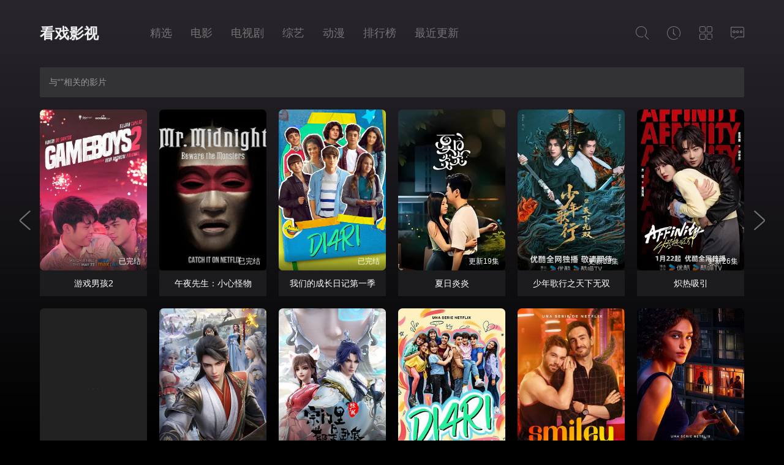

--- FILE ---
content_type: text/html;charset=utf-8
request_url: https://www.kanxix.com/search/-------------.html
body_size: 3129
content:
<!DOCTYPE html><html><head><title>搜索结果-看戏影视</title><meta name="keywords" content="搜索结果" /><meta name="description" content="搜索结果" /><meta http-equiv="Content-Type" content="text/html; charset=utf-8"/><meta name="renderer" content="webkit|ie-comp|ie-stand"/><meta name="viewport" content="width=device-width, initial-scale=1.0, maximum-scale=1.0, user-scalable=0"/><link rel="stylesheet" href="/statics/font/iconfont.css?t=20260201" type="text/css"/><link rel="stylesheet" href="/statics/css/stui_default.css?t=20260201" type="text/css"/><script type="text/javascript" src="/statics/js/jquery.min.js?t=20260201"></script><script type="text/javascript" src="/statics/js/stui_default.js?t=20260201"></script><script type="text/javascript" src="/statics/js/jquery.cookie.min.js?t=20260201"></script><script type="text/javascript" src="/statics/js/jquery.lazyload.min.js?t=20260201"></script><script type="text/javascript" src="/statics/js/home.js?t=20260201"></script><script>var maccms={"path":"","mid":"1","url":"www.kanxix.com","wapurl":"www.kanxix.com","mob_status":"0"};</script></head><body><div class="container"><div class="row"><div class="stui-pannel"><div class="stui-pannel__hd"><header class="stui-header clearfix"><div class="container"><div class="row"><ul class="stui_header__user"><li><a href="javascript:;"><i class="iconfont icon-search"></i></a><div class="dropdown search"><div class="item"><form id="search" name="search" method="get" action="/search/-------------.html" onSubmit="return qrsearch();"><input type="text" id="wd" name="wd" class="form-control" value="" placeholder="输入关键词.."/><button class="submit" id="searchbutton" type="submit" name="submit"><i class="icon iconfont icon-search"></i></button></form></div><ul><li><a href="/search/%E7%BD%9A%E7%BD%AA2-------------.html">罚罪2</a></li><li><a href="/search/%E8%80%81%E8%88%85-------------.html">老舅</a></li><li><a href="/search/%E9%80%8D%E9%81%A5-------------.html">逍遥</a></li></ul></div></li><li><a href="javascript:;"><i class="iconfont icon-clock"></i></a><div class="dropdown history"><div class="head"><a class="historyclean pull-right" href="">清空</a><h5>播放记录</h5></div><ul class="clearfix" id="stui_history"></ul></div></li><li><a href="javascript:;"><i class="iconfont icon-viewgallery"></i></a><ul class="dropdown type clearfix"><li ><a href="/">精选</a></li><li ><a href="/list/5.html">榜单</a></li><li ><a href="/list/6.html">最近</a></li><li ><a href="/list/1.html">电影</a></li><li ><a href="/list/2.html">电视剧</a></li><li ><a href="/list/3.html">综艺</a></li><li ><a href="/list/4.html">动漫</a></li></ul></li><li><a href="/gb.html"><i class="icon iconfont icon-comments"></i></a></li></ul><div class="stui-header__logo"><a class="logo" href="/">看戏影视</a></div><ul class="stui-header__menu"><li ><a href="/">精选</a></li><li ><a href="/list/1.html">电影</a></li><li ><a href="/list/2.html">电视剧</a></li><li ><a href="/list/3.html">综艺</a></li><li ><a href="/list/4.html">动漫</a></li><li ><a href="/list/5.html">排行榜</a></li><li ><a href="/list/6.html">最近更新</a></li></ul></div></div></header><script type="text/javascript">$(".stui_header__user li a").click(function(){$(this).parent().find(".dropdown").toggle();});</script></div><div class="stui-pannel__bd clearfix"><div class="stui-screen"><div class="head clearfix"><span class="text">与“”相关的影片</span></div></div><ul class="stui-vodlist clearfix"><li><div class="stui-vodlist__box"><a class="stui-vodlist__thumb lazyload" href="/post/478365.html" title="游戏男孩2" data-original="https://vip.dytt-img.com/upload/vod/20260131-1/d863c65cb24ac1762d0b3bcdf54cb5af.jpg"><span class="play hidden-xs"></span><span class="pic-text text-right">已完结</span></a><div class="stui-vodlist__detail"><h4 class="title text-overflow"><a href="/post/478365.html" title="游戏男孩2">游戏男孩2</a></h4></div></div></li><li><div class="stui-vodlist__box"><a class="stui-vodlist__thumb lazyload" href="/post/478364.html" title="午夜先生：小心怪物" data-original="https://vip.dytt-img.com/upload/vod/20260131-1/ec95c6613b6942e97739f9afa5d2218d.jpg"><span class="play hidden-xs"></span><span class="pic-text text-right">已完结</span></a><div class="stui-vodlist__detail"><h4 class="title text-overflow"><a href="/post/478364.html" title="午夜先生：小心怪物">午夜先生：小心怪物</a></h4></div></div></li><li><div class="stui-vodlist__box"><a class="stui-vodlist__thumb lazyload" href="/post/478363.html" title="我们的成长日记第一季" data-original="https://vip.dytt-img.com/upload/vod/20260131-1/2b8422467979665665cae74b25ac66b9.jpg"><span class="play hidden-xs"></span><span class="pic-text text-right">已完结</span></a><div class="stui-vodlist__detail"><h4 class="title text-overflow"><a href="/post/478363.html" title="我们的成长日记第一季">我们的成长日记第一季</a></h4></div></div></li><li><div class="stui-vodlist__box"><a class="stui-vodlist__thumb lazyload" href="/post/478259.html" title="夏日炎炎" data-original="https://vip.dytt-img.com/upload/vod/20260128-1/35bd9ed8d26767dcb684adcbdf658f64.webp"><span class="play hidden-xs"></span><span class="pic-text text-right">更新19集</span></a><div class="stui-vodlist__detail"><h4 class="title text-overflow"><a href="/post/478259.html" title="夏日炎炎">夏日炎炎</a></h4></div></div></li><li><div class="stui-vodlist__box"><a class="stui-vodlist__thumb lazyload" href="/post/478240.html" title="少年歌行之天下无双" data-original="https://vip.dytt-img.com/upload/vod/20260128-1/2f3328a9a331be0a3b62133fc58593e0.webp"><span class="play hidden-xs"></span><span class="pic-text text-right">更新12集</span></a><div class="stui-vodlist__detail"><h4 class="title text-overflow"><a href="/post/478240.html" title="少年歌行之天下无双">少年歌行之天下无双</a></h4></div></div></li><li><div class="stui-vodlist__box"><a class="stui-vodlist__thumb lazyload" href="/post/477953.html" title="炽热吸引" data-original="https://vip.dytt-img.com/upload/vod/20260122-1/f2c4156a18d44cad419d52ba32bbc689.webp"><span class="play hidden-xs"></span><span class="pic-text text-right">更新26集</span></a><div class="stui-vodlist__detail"><h4 class="title text-overflow"><a href="/post/477953.html" title="炽热吸引">炽热吸引</a></h4></div></div></li><li><div class="stui-vodlist__box"><a class="stui-vodlist__thumb lazyload" href="/post/474631.html" title="全能高手" data-original="https://img1.doubanio.com/view/photo/s_ratio_poster/public/p2926447858.jpg"><span class="play hidden-xs"></span><span class="pic-text text-right">更新15集</span></a><div class="stui-vodlist__detail"><h4 class="title text-overflow"><a href="/post/474631.html" title="全能高手">全能高手</a></h4></div></div></li><li><div class="stui-vodlist__box"><a class="stui-vodlist__thumb lazyload" href="/post/466891.html" title="仙武传" data-original="https://vip.dytt-img.com/upload/vod/20250216-1/8b5b7e220b4093d8fee12ec648372afe.jpg"><span class="play hidden-xs"></span><span class="pic-text text-right">更新152集</span></a><div class="stui-vodlist__detail"><h4 class="title text-overflow"><a href="/post/466891.html" title="仙武传">仙武传</a></h4></div></div></li><li><div class="stui-vodlist__box"><a class="stui-vodlist__thumb lazyload" href="/post/453766.html" title="宗门里除了我都是卧底" data-original="https://vip.dytt-img.com/upload/vod/20250215-1/0967dbc12e1b3bbacb7ba9aac5e43e42.jpg"><span class="play hidden-xs"></span><span class="pic-text text-right">更新122集</span></a><div class="stui-vodlist__detail"><h4 class="title text-overflow"><a href="/post/453766.html" title="宗门里除了我都是卧底">宗门里除了我都是卧底</a></h4></div></div></li><li><div class="stui-vodlist__box"><a class="stui-vodlist__thumb lazyload" href="/post/420602.html" title="我们的成长日记第二季" data-original="https://img.picbf.com/upload/vod/20231012-1/5bf58555a72973d84abc1927278e93de.jpg"><span class="play hidden-xs"></span><span class="pic-text text-right">已完结</span></a><div class="stui-vodlist__detail"><h4 class="title text-overflow"><a href="/post/420602.html" title="我们的成长日记第二季">我们的成长日记第二季</a></h4></div></div></li><li><div class="stui-vodlist__box"><a class="stui-vodlist__thumb lazyload" href="/post/478362.html" title="微笑符" data-original="https://vip.dytt-img.com/upload/vod/20260131-1/b8a2d0cf3387711a64c6fa1d7f4542cd.jpg"><span class="play hidden-xs"></span><span class="pic-text text-right">已完结</span></a><div class="stui-vodlist__detail"><h4 class="title text-overflow"><a href="/post/478362.html" title="微笑符">微笑符</a></h4></div></div></li><li><div class="stui-vodlist__box"><a class="stui-vodlist__thumb lazyload" href="/post/362609.html" title="偷窥狂小姐" data-original="https://img.picbf.com/upload/vod/20230424-35/1338190c30058a506898d526bf8fd9fc.jpg"><span class="play hidden-xs"></span><span class="pic-text text-right">已完结</span></a><div class="stui-vodlist__detail"><h4 class="title text-overflow"><a href="/post/362609.html" title="偷窥狂小姐">偷窥狂小姐</a></h4></div></div></li><li><div class="stui-vodlist__box"><a class="stui-vodlist__thumb lazyload" href="/post/342319.html" title="她是女王" data-original="https://pic.lzzypic.com/upload/vod/20220716-1/c7445a5902b5935667eeee96585a2d02.jpg"><span class="play hidden-xs"></span><span class="pic-text text-right">已完结</span></a><div class="stui-vodlist__detail"><h4 class="title text-overflow"><a href="/post/342319.html" title="她是女王">她是女王</a></h4></div></div></li><li><div class="stui-vodlist__box"><a class="stui-vodlist__thumb lazyload" href="/post/351976.html" title="她和她的她" data-original="https://img.picbf.com/upload/vod/20230424-34/2f9da9f425b5d684317cfb53bd8ebf34.jpg"><span class="play hidden-xs"></span><span class="pic-text text-right">已完结</span></a><div class="stui-vodlist__detail"><h4 class="title text-overflow"><a href="/post/351976.html" title="她和她的她">她和她的她</a></h4></div></div></li><li><div class="stui-vodlist__box"><a class="stui-vodlist__thumb lazyload" href="/post/478369.html" title="劫持正义" data-original="https://vip.dytt-img.com/upload/vod/20260131-1/6df0e766e197d50092066794dd6213ae.jpg"><span class="play hidden-xs"></span><span class="pic-text text-right">已完结</span></a><div class="stui-vodlist__detail"><h4 class="title text-overflow"><a href="/post/478369.html" title="劫持正义">劫持正义</a></h4></div></div></li><li><div class="stui-vodlist__box"><a class="stui-vodlist__thumb lazyload" href="/post/478361.html" title="神圣之家第一季" data-original="https://vip.dytt-img.com/upload/vod/20260131-1/ca851118a327cc74db95e1e76e4125f9.jpg"><span class="play hidden-xs"></span><span class="pic-text text-right">已完结</span></a><div class="stui-vodlist__detail"><h4 class="title text-overflow"><a href="/post/478361.html" title="神圣之家第一季">神圣之家第一季</a></h4></div></div></li><li><div class="stui-vodlist__box"><a class="stui-vodlist__thumb lazyload" href="/post/478360.html" title="如何毁掉圣诞节：婚礼" data-original="https://vip.dytt-img.com/upload/vod/20260131-1/a873e50e03741dccc92713fd671f4ed7.jpg"><span class="play hidden-xs"></span><span class="pic-text text-right">已完结</span></a><div class="stui-vodlist__detail"><h4 class="title text-overflow"><a href="/post/478360.html" title="如何毁掉圣诞节：婚礼">如何毁掉圣诞节：婚礼</a></h4></div></div></li><li><div class="stui-vodlist__box"><a class="stui-vodlist__thumb lazyload" href="/post/478359.html" title="如何毁掉圣诞节" data-original="https://vip.dytt-img.com/upload/vod/20260131-1/bfbc071f285bc61cd202d285252994b4.jpg"><span class="play hidden-xs"></span><span class="pic-text text-right">已完结</span></a><div class="stui-vodlist__detail"><h4 class="title text-overflow"><a href="/post/478359.html" title="如何毁掉圣诞节">如何毁掉圣诞节</a></h4></div></div></li><li><div class="stui-vodlist__box"><a class="stui-vodlist__thumb lazyload" href="/post/460793.html" title="罗英锡的吵吵闹闹" data-original="https://vip.dytt-img.com/upload/vod/20250412-1/c750e8f15b680917a90ba6298a5c80bf.jpg"><span class="play hidden-xs"></span><span class="pic-text text-right">更新20260131</span></a><div class="stui-vodlist__detail"><h4 class="title text-overflow"><a href="/post/460793.html" title="罗英锡的吵吵闹闹">罗英锡的吵吵闹闹</a></h4></div></div></li><li><div class="stui-vodlist__box"><a class="stui-vodlist__thumb lazyload" href="/post/377470.html" title="颅骨印记" data-original="http://jkcasvcsc.com/upload/vod/20230522-1/06168094cb5619127945f5e37f229c11.jpg"><span class="play hidden-xs"></span><span class="pic-text text-right">已完结</span></a><div class="stui-vodlist__detail"><h4 class="title text-overflow"><a href="/post/377470.html" title="颅骨印记">颅骨印记</a></h4></div></div></li><li><div class="stui-vodlist__box"><a class="stui-vodlist__thumb lazyload" href="/post/362255.html" title="双宿单飞" data-original="https://img.picbf.com/upload/vod/20230424-33/33a6bd5c1161899b38848cd5241e8fc2.jpg"><span class="play hidden-xs"></span><span class="pic-text text-right">已完结</span></a><div class="stui-vodlist__detail"><h4 class="title text-overflow"><a href="/post/362255.html" title="双宿单飞">双宿单飞</a></h4></div></div></li><li><div class="stui-vodlist__box"><a class="stui-vodlist__thumb lazyload" href="/post/354992.html" title="如何毁掉圣诞节第二季" data-original="https://pic.youkupic.com/upload/vod/20221211-1/e344653d6bfb5cc0eaa40ac567832c70.jpg"><span class="play hidden-xs"></span><span class="pic-text text-right">已完结</span></a><div class="stui-vodlist__detail"><h4 class="title text-overflow"><a href="/post/354992.html" title="如何毁掉圣诞节第二季">如何毁掉圣诞节第二季</a></h4></div></div></li><li><div class="stui-vodlist__box"><a class="stui-vodlist__thumb lazyload" href="/post/354371.html" title="绝命横财" data-original="https://img.picbf.com/upload/vod/20230424-18/bd2ca044504ebcbb526cc0afbc6a79dd.jpg"><span class="play hidden-xs"></span><span class="pic-text text-right">已完结</span></a><div class="stui-vodlist__detail"><h4 class="title text-overflow"><a href="/post/354371.html" title="绝命横财">绝命横财</a></h4></div></div></li><li><div class="stui-vodlist__box"><a class="stui-vodlist__thumb lazyload" href="/post/350097.html" title="贾姆塔拉：骗你没商量第二季" data-original="https://hongniuzyimage.com/cover/81d3375f4b525684d89ad5907b32f8a9.jpg"><span class="play hidden-xs"></span><span class="pic-text text-right">已完结</span></a><div class="stui-vodlist__detail"><h4 class="title text-overflow"><a href="/post/350097.html" title="贾姆塔拉：骗你没商量第二季">贾姆塔拉：骗你没商量第二季</a></h4></div></div></li></ul></div><div class="stui-pannel__ft"><ul class="stui-page__item text-center clearfix"><li><a href="/search/----------1---.html">首页</a></li><li><a href="/search/----------1---.html">上一页</a></li><li class="hidden-xs active"><a href="/search/----------1---.html">1</a></li><li class="hidden-xs"><a href="/search/----------2---.html">2</a></li><li class="hidden-xs"><a href="/search/----------3---.html">3</a></li><li class="hidden-xs"><a href="/search/----------4---.html">4</a></li><li class="hidden-xs"><a href="/search/----------5---.html">5</a></li><li class="active num"><a>1/8709</a></li><li><a href="/search/----------2---.html">下一页</a></li><li><a href="/search/----------8709---.html">尾页</a></li></ul></div></div></div></div><div class="stui-page__all"><a class="left" href="/search/----------1---.html"><i class="iconfont icon-back"></i></a><a class="right" href="/search/----------2---.html"><i class="iconfont icon-more"></i></a></div><div class="container"><div class="row"><div class="stui-foot clearfix"><p class="text-center">© 看戏影视</p></div></div></div><script>Array.from(document.getElementsByTagName("img")).forEach(img => img.onload = null);</script></body></html>